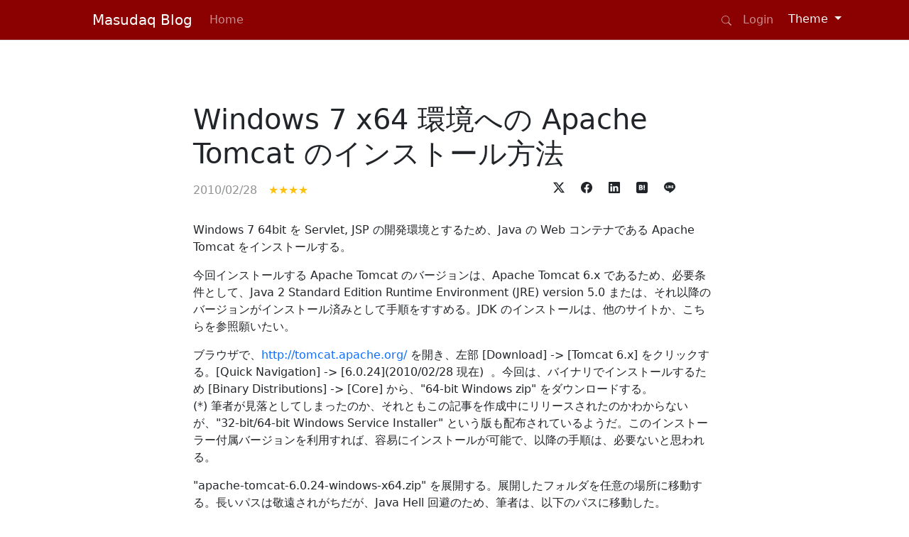

--- FILE ---
content_type: text/html; charset=utf-8
request_url: https://blog.masudaq.com/items/?title=Windows+7+x64+%e7%92%b0%e5%a2%83%e3%81%b8%e3%81%ae+Apache+Tomcat+%e3%81%ae%e3%82%a4%e3%83%b3%e3%82%b9%e3%83%88%e3%83%bc%e3%83%ab%e6%96%b9%e6%b3%95
body_size: 28120
content:
<!DOCTYPE html>
<html lang="ja" data-bs-theme="auto">
<head>
    <meta charset="utf-8" />
    <meta name="viewport" content="width=device-width, initial-scale=1.0" />
    <title>Windows 7 x64 環境への Apache Tomcat のインストール方法 - Masudaq Blog</title>
    
    
        <link rel="stylesheet" href="/css/blog.masudaq.min.css?v=3LakK3z0IDcLO_EMXW6-JHwnHb92iFqHPmLf1ToU_lE" />
    
    	
	<link rel="stylesheet" href="/lib/highlightjs/cdn-assets/styles/vs2015.min.css?v=Pi771--jBrwgeHVYGOa1sjN8idXlrrYSKQVI7-JA54k" />

    <script src="/js/colorModeToggle.js?v=IwvsovclM5pkxUo4Y7Az3KUrZcK82DWoZ2K5C2xs4DQ"></script>
    <!-- Google tag (gtag.js) start -->
    
        <script async src="https://www.googletagmanager.com/gtag/js?id=G-M6CF2MW2DG"></script>
        <script>
            window.dataLayer = window.dataLayer || [];
            function gtag() { dataLayer.push(arguments); }
            gtag('js', new Date());

            gtag('config', 'G-M6CF2MW2DG');
        </script>    
    
    <!-- Google tag (gtag.js) end -->
<script type="text/javascript">!function(T,l,y){var S=T.location,k="script",D="instrumentationKey",C="ingestionendpoint",I="disableExceptionTracking",E="ai.device.",b="toLowerCase",w="crossOrigin",N="POST",e="appInsightsSDK",t=y.name||"appInsights";(y.name||T[e])&&(T[e]=t);var n=T[t]||function(d){var g=!1,f=!1,m={initialize:!0,queue:[],sv:"5",version:2,config:d};function v(e,t){var n={},a="Browser";return n[E+"id"]=a[b](),n[E+"type"]=a,n["ai.operation.name"]=S&&S.pathname||"_unknown_",n["ai.internal.sdkVersion"]="javascript:snippet_"+(m.sv||m.version),{time:function(){var e=new Date;function t(e){var t=""+e;return 1===t.length&&(t="0"+t),t}return e.getUTCFullYear()+"-"+t(1+e.getUTCMonth())+"-"+t(e.getUTCDate())+"T"+t(e.getUTCHours())+":"+t(e.getUTCMinutes())+":"+t(e.getUTCSeconds())+"."+((e.getUTCMilliseconds()/1e3).toFixed(3)+"").slice(2,5)+"Z"}(),iKey:e,name:"Microsoft.ApplicationInsights."+e.replace(/-/g,"")+"."+t,sampleRate:100,tags:n,data:{baseData:{ver:2}}}}var h=d.url||y.src;if(h){function a(e){var t,n,a,i,r,o,s,c,u,p,l;g=!0,m.queue=[],f||(f=!0,t=h,s=function(){var e={},t=d.connectionString;if(t)for(var n=t.split(";"),a=0;a<n.length;a++){var i=n[a].split("=");2===i.length&&(e[i[0][b]()]=i[1])}if(!e[C]){var r=e.endpointsuffix,o=r?e.location:null;e[C]="https://"+(o?o+".":"")+"dc."+(r||"services.visualstudio.com")}return e}(),c=s[D]||d[D]||"",u=s[C],p=u?u+"/v2/track":d.endpointUrl,(l=[]).push((n="SDK LOAD Failure: Failed to load Application Insights SDK script (See stack for details)",a=t,i=p,(o=(r=v(c,"Exception")).data).baseType="ExceptionData",o.baseData.exceptions=[{typeName:"SDKLoadFailed",message:n.replace(/\./g,"-"),hasFullStack:!1,stack:n+"\nSnippet failed to load ["+a+"] -- Telemetry is disabled\nHelp Link: https://go.microsoft.com/fwlink/?linkid=2128109\nHost: "+(S&&S.pathname||"_unknown_")+"\nEndpoint: "+i,parsedStack:[]}],r)),l.push(function(e,t,n,a){var i=v(c,"Message"),r=i.data;r.baseType="MessageData";var o=r.baseData;return o.message='AI (Internal): 99 message:"'+("SDK LOAD Failure: Failed to load Application Insights SDK script (See stack for details) ("+n+")").replace(/\"/g,"")+'"',o.properties={endpoint:a},i}(0,0,t,p)),function(e,t){if(JSON){var n=T.fetch;if(n&&!y.useXhr)n(t,{method:N,body:JSON.stringify(e),mode:"cors"});else if(XMLHttpRequest){var a=new XMLHttpRequest;a.open(N,t),a.setRequestHeader("Content-type","application/json"),a.send(JSON.stringify(e))}}}(l,p))}function i(e,t){f||setTimeout(function(){!t&&m.core||a()},500)}var e=function(){var n=l.createElement(k);n.src=h;var e=y[w];return!e&&""!==e||"undefined"==n[w]||(n[w]=e),n.onload=i,n.onerror=a,n.onreadystatechange=function(e,t){"loaded"!==n.readyState&&"complete"!==n.readyState||i(0,t)},n}();y.ld<0?l.getElementsByTagName("head")[0].appendChild(e):setTimeout(function(){l.getElementsByTagName(k)[0].parentNode.appendChild(e)},y.ld||0)}try{m.cookie=l.cookie}catch(p){}function t(e){for(;e.length;)!function(t){m[t]=function(){var e=arguments;g||m.queue.push(function(){m[t].apply(m,e)})}}(e.pop())}var n="track",r="TrackPage",o="TrackEvent";t([n+"Event",n+"PageView",n+"Exception",n+"Trace",n+"DependencyData",n+"Metric",n+"PageViewPerformance","start"+r,"stop"+r,"start"+o,"stop"+o,"addTelemetryInitializer","setAuthenticatedUserContext","clearAuthenticatedUserContext","flush"]),m.SeverityLevel={Verbose:0,Information:1,Warning:2,Error:3,Critical:4};var s=(d.extensionConfig||{}).ApplicationInsightsAnalytics||{};if(!0!==d[I]&&!0!==s[I]){var c="onerror";t(["_"+c]);var u=T[c];T[c]=function(e,t,n,a,i){var r=u&&u(e,t,n,a,i);return!0!==r&&m["_"+c]({message:e,url:t,lineNumber:n,columnNumber:a,error:i}),r},d.autoExceptionInstrumented=!0}return m}(y.cfg);function a(){y.onInit&&y.onInit(n)}(T[t]=n).queue&&0===n.queue.length?(n.queue.push(a),n.trackPageView({})):a()}(window,document,{
src: "https://js.monitor.azure.com/scripts/b/ai.2.min.js", // The SDK URL Source
crossOrigin: "anonymous", 
cfg: { // Application Insights Configuration
    connectionString: 'InstrumentationKey=70365730-34bb-4a2d-b78b-97307d622041;IngestionEndpoint=https://japaneast-1.in.applicationinsights.azure.com/;LiveEndpoint=https://japaneast.livediagnostics.monitor.azure.com/'
}});</script></head>
<body class="pt-5 mt-5 d-flex flex-column min-vh-100">
    <header>
        <nav class="navbar fixed-top navbar-expand-md navbar-dark bg-primary border-bottom box-shadow mb-3">
            <div class="container">
                <a class="navbar-brand ps-md-5" href="/">Masudaq Blog</a>
                <button class="navbar-toggler" type="button" data-bs-toggle="collapse" data-bs-target=".navbar-collapse" aria-controls="navbarSupportedContent"
                        aria-expanded="false" aria-label="Toggle navigation">
                    <span class="navbar-toggler-icon"></span>
                </button>
                <div class="navbar-collapse collapse">
                    <ul class="navbar-nav flex-row flex-wrap">
                        <li class="nav-item col-12 col-md-auto">
                            <a class="nav-link " href="/">Home</a>
                        </li>
                    </ul>
                    <hr class="d-lg-none text-white-50">
                    <ul class="navbar-nav flex-row flex-wrap ms-md-auto">
                        <li class="nav-item col-12 col-md-auto">
                            <a class="nav-link " href="/Search">
                                <svg xmlns="http://www.w3.org/2000/svg" width="14" height="14" fill="currentColor" class="bi bi-search" viewBox="0 0 16 16">
                                    <path d="M11.742 10.344a6.5 6.5 0 1 0-1.397 1.398h-.001q.044.06.098.115l3.85 3.85a1 1 0 0 0 1.415-1.414l-3.85-3.85a1 1 0 0 0-.115-.1zM12 6.5a5.5 5.5 0 1 1-11 0 5.5 5.5 0 0 1 11 0" />
                                </svg>
                            </a>
                        </li>

                            <li class="nav-item col-12 col-md-auto">
                                <a class="nav-link " href="/authentication/login?sourceUrl=https%3A%2F%2Fblog.masudaq.com%2Fitems%2F%3Ftitle%3DWindows%2B7%2Bx64%2B%25E7%2592%25B0%25E5%25A2%2583%25E3%2581%25B8%25E3%2581%25AE%2BApache%2BTomcat%2B%25E3%2581%25AE%25E3%2582%25A4%25E3%2583%25B3%25E3%2582%25B9%25E3%2583%2588%25E3%2583%25BC%25E3%2583%25AB%25E6%2596%25B9%25E6%25B3%2595">Login</a>
                            </li>
                        <li class="nav-item dropdown col-12 col-md-auto">
                            <div class="dropdown">
                                <button class="btn dropdown-toggle text-light" id="bd-theme" type="button" data-bs-toggle="dropdown" aria-expanded="false">
                                    <span id="bd-theme-text">Theme</span>
                                </button>
                                <ul class="dropdown-menu">
                                    <li>
                                        <button type="button" class="dropdown-item" data-bs-theme-value="light" aria-pressed="false">Light</button>
                                    </li>
                                    <li>
                                        <button type="button" class="dropdown-item" data-bs-theme-value="dark" aria-pressed="false">Dark</button>
                                    </li>
                                    <li>
                                        <button type="button" class="dropdown-item" data-bs-theme-value="auto" aria-pressed="false">Auto</button>
                                    </li>
                                </ul>
                            </div>
                        </li>
                    </ul>
                </div>
            </div>
        </nav>
    </header>
    <div class="container mb-5">
        <main role="main">
            



<div class="row justify-content-center">
	<div class="col-lg-8 mt-md-5">
		<h1>Windows 7 x64 環境への Apache Tomcat のインストール方法</h1>		

		<div class="d-flex pe-xl-5">
			<div class="pt-2 text-body-tertiary"> 2010/02/28</div>
			<div class="pt-2 ps-3 text-warning">&#x2605;&#x2605;&#x2605;&#x2605;</div>
			<div class="ms-auto">
				<a href="https://twitter.com/intent/tweet?text=Windows%207%20x64%20%E7%92%B0%E5%A2%83%E3%81%B8%E3%81%AE%20Apache%20Tomcat%20%E3%81%AE%E3%82%A4%E3%83%B3%E3%82%B9%E3%83%88%E3%83%BC%E3%83%AB%E6%96%B9%E6%B3%95&amp;url=https%3A%2F%2Fblog.masudaq.com%2Fitems%2F%3Ftitle%3DWindows%2B7%2Bx64%2B%25E7%2592%25B0%25E5%25A2%2583%25E3%2581%25B8%25E3%2581%25AE%2BApache%2BTomcat%2B%25E3%2581%25AE%25E3%2582%25A4%25E3%2583%25B3%25E3%2582%25B9%25E3%2583%2588%25E3%2583%25BC%25E3%2583%25AB%25E6%2596%25B9%25E6%25B3%2595" target="_blank" rel="noopener noreferrer" class="btn btn-sm" role="button">
					<svg xmlns="http://www.w3.org/2000/svg" width="16" height="16" fill="currentColor" class="bi bi-twitter-x" viewBox="0 0 16 16">
						<path d="M12.6.75h2.454l-5.36 6.142L16 15.25h-4.937l-3.867-5.07-4.425 5.07H.316l5.733-6.57L0 .75h5.063l3.495 4.633L12.601.75Zm-.86 13.028h1.36L4.323 2.145H2.865l8.875 11.633Z" />
					</svg>
				</a>
				<a href="https://www.facebook.com/sharer/sharer.php?u=https%3A%2F%2Fblog.masudaq.com%2Fitems%2F%3Ftitle%3DWindows%2B7%2Bx64%2B%25E7%2592%25B0%25E5%25A2%2583%25E3%2581%25B8%25E3%2581%25AE%2BApache%2BTomcat%2B%25E3%2581%25AE%25E3%2582%25A4%25E3%2583%25B3%25E3%2582%25B9%25E3%2583%2588%25E3%2583%25BC%25E3%2583%25AB%25E6%2596%25B9%25E6%25B3%2595" target="_blank" rel="noopener noreferrer" class="btn btn-sm" role="button">
					<svg xmlns="http://www.w3.org/2000/svg" width="16" height="16" fill="currentColor" class="bi bi-facebook" viewBox="0 0 16 16">
						<path d="M16 8.049c0-4.446-3.582-8.05-8-8.05C3.58 0-.002 3.603-.002 8.05c0 4.017 2.926 7.347 6.75 7.951v-5.625h-2.03V8.05H6.75V6.275c0-2.017 1.195-3.131 3.022-3.131.876 0 1.791.157 1.791.157v1.98h-1.009c-.993 0-1.303.621-1.303 1.258v1.51h2.218l-.354 2.326H9.25V16c3.824-.604 6.75-3.934 6.75-7.951z" />
					</svg>
				</a>
				<a href="https://www.linkedin.com/shareArticle?mini=true&amp;url=https%3A%2F%2Fblog.masudaq.com%2Fitems%2F%3Ftitle%3DWindows%2B7%2Bx64%2B%25E7%2592%25B0%25E5%25A2%2583%25E3%2581%25B8%25E3%2581%25AE%2BApache%2BTomcat%2B%25E3%2581%25AE%25E3%2582%25A4%25E3%2583%25B3%25E3%2582%25B9%25E3%2583%2588%25E3%2583%25BC%25E3%2583%25AB%25E6%2596%25B9%25E6%25B3%2595" target="_blank" rel="noopener noreferrer" class="btn btn-sm" role="button">
					<svg xmlns="http://www.w3.org/2000/svg" width="16" height="16" fill="currentColor" class="bi bi-linkedin" viewBox="0 0 16 16">
						<path d="M0 1.146C0 .513.526 0 1.175 0h13.65C15.474 0 16 .513 16 1.146v13.708c0 .633-.526 1.146-1.175 1.146H1.175C.526 16 0 15.487 0 14.854V1.146zm4.943 12.248V6.169H2.542v7.225h2.401zm-1.2-8.212c.837 0 1.358-.554 1.358-1.248-.015-.709-.52-1.248-1.342-1.248-.822 0-1.359.54-1.359 1.248 0 .694.521 1.248 1.327 1.248h.016zm4.908 8.212V9.359c0-.216.016-.432.08-.586.173-.431.568-.878 1.232-.878.869 0 1.216.662 1.216 1.634v3.865h2.401V9.25c0-2.22-1.184-3.252-2.764-3.252-1.274 0-1.845.7-2.165 1.193v.025h-.016a5.54 5.54 0 0 1 .016-.025V6.169h-2.4c.03.678 0 7.225 0 7.225h2.4z" />
					</svg>
				</a>
				<a href="https://b.hatena.ne.jp/add?mode=confirm&amp;url=https%3A%2F%2Fblog.masudaq.com%2Fitems%2F%3Ftitle%3DWindows%2B7%2Bx64%2B%25E7%2592%25B0%25E5%25A2%2583%25E3%2581%25B8%25E3%2581%25AE%2BApache%2BTomcat%2B%25E3%2581%25AE%25E3%2582%25A4%25E3%2583%25B3%25E3%2582%25B9%25E3%2583%2588%25E3%2583%25BC%25E3%2583%25AB%25E6%2596%25B9%25E6%25B3%2595" target="_blank" rel="noopener noreferrer" class="btn btn-sm" role="button">
					<svg xmlns="http://www.w3.org/2000/svg" width="16" height="16" fill="currentColor" viewBox="0 0 24 24">
						<path d="M20.47 0C22.42 0 24 1.58 24 3.53v16.94c0 1.95-1.58 3.53-3.53 3.53H3.53C1.58 24 0 22.42 0 20.47V3.53C0 1.58 1.58 0 3.53 0h16.94zm-3.705 14.47c-.78 0-1.41.63-1.41 1.41s.63 1.414 1.41 1.414 1.41-.645 1.41-1.425-.63-1.41-1.41-1.41zM8.61 17.247c1.2 0 2.056-.042 2.58-.12.526-.084.976-.222 1.32-.412.45-.232.78-.564 1.02-.99s.36-.915.36-1.48c0-.78-.21-1.403-.63-1.87-.42-.48-.99-.734-1.74-.794.66-.18 1.156-.45 1.456-.81.315-.344.465-.824.465-1.424 0-.48-.103-.885-.3-1.26-.21-.36-.493-.645-.883-.87-.345-.195-.735-.315-1.215-.405-.464-.074-1.29-.12-2.474-.12H5.654v10.486H8.61zm.736-4.185c.705 0 1.185.088 1.44.262.27.18.39.495.39.93 0 .405-.135.69-.42.855-.27.18-.765.254-1.44.254H8.31v-2.297h1.05zm8.656.706v-7.06h-2.46v7.06H18zM8.925 9.08c.71 0 1.185.08 1.432.24.245.16.367.435.367.83 0 .38-.13.646-.39.804-.265.154-.747.232-1.452.232h-.57V9.08h.615z" />
					</svg>
				</a>
				<a href="https://social-plugins.line.me/lineit/share?url=https%3A%2F%2Fblog.masudaq.com%2Fitems%2F%3Ftitle%3DWindows%2B7%2Bx64%2B%25E7%2592%25B0%25E5%25A2%2583%25E3%2581%25B8%25E3%2581%25AE%2BApache%2BTomcat%2B%25E3%2581%25AE%25E3%2582%25A4%25E3%2583%25B3%25E3%2582%25B9%25E3%2583%2588%25E3%2583%25BC%25E3%2583%25AB%25E6%2596%25B9%25E6%25B3%2595" target="_blank" rel="noopener noreferrer" class="btn btn-sm" role="button">
					<svg xmlns="http://www.w3.org/2000/svg" width="16" height="16" fill="currentColor" viewBox="0 0 24 24">
						<path d="M19.365 9.863c.349 0 .63.285.63.631 0 .345-.281.63-.63.63H17.61v1.125h1.755c.349 0 .63.283.63.63 0 .344-.281.629-.63.629h-2.386c-.345 0-.627-.285-.627-.629V8.108c0-.345.282-.63.63-.63h2.386c.346 0 .627.285.627.63 0 .349-.281.63-.63.63H17.61v1.125h1.755zm-3.855 3.016c0 .27-.174.51-.432.596-.064.021-.133.031-.199.031-.211 0-.391-.09-.51-.25l-2.443-3.317v2.94c0 .344-.279.629-.631.629-.346 0-.626-.285-.626-.629V8.108c0-.27.173-.51.43-.595.06-.023.136-.033.194-.033.195 0 .375.104.495.254l2.462 3.33V8.108c0-.345.282-.63.63-.63.345 0 .63.285.63.63v4.771zm-5.741 0c0 .344-.282.629-.631.629-.345 0-.627-.285-.627-.629V8.108c0-.345.282-.63.63-.63.346 0 .628.285.628.63v4.771zm-2.466.629H4.917c-.345 0-.63-.285-.63-.629V8.108c0-.345.285-.63.63-.63.348 0 .63.285.63.63v4.141h1.756c.348 0 .629.283.629.63 0 .344-.282.629-.629.629M24 10.314C24 4.943 18.615.572 12 .572S0 4.943 0 10.314c0 4.811 4.27 8.842 10.035 9.608.391.082.923.258 1.058.59.12.301.079.766.038 1.08l-.164 1.02c-.045.301-.24 1.186 1.049.645 1.291-.539 6.916-4.078 9.436-6.975C23.176 14.393 24 12.458 24 10.314" />
					</svg>
				</a>
			</div>
		</div>

		<div class="d-flex pe-xl-5 pt-3">
			<div class="ms-auto">
			</div>
		</div>

	</div>
</div>

<div class="row">
	<div class="col-lg-2">

		<div class="sticky-lg-top left-side-ad">
			<div class="stickly-top-spacer"></div>
				<script async src="https://pagead2.googlesyndication.com/pagead/js/adsbygoogle.js?client=ca-pub-5505958539151462"
						crossorigin="anonymous"></script>
				<!-- responsive-vertical -->
			<ins class="adsbygoogle d-block left-side-ad"
					 style="direction: rtl"
					 data-ad-slot="8016493995"
					 ></ins>
				<script>
					(adsbygoogle = window.adsbygoogle || []).push({});
				</script>
			</div>
		
	</div>

	<div class="col-lg-8 mt-md-3">
		<p>
        Windows 7 64bit を Servlet, JSP の開発環境とするため、Java の Web コンテナである Apache Tomcat 
        をインストールする。</p>
    <p>
        今回インストールする Apache Tomcat のバージョンは、Apache Tomcat 6.x であるため、必要条件として、Java 2 Standard 
        Edition Runtime Environment (JRE) version 5.0 
        または、それ以降のバージョンがインストール済みとして手順をすすめる。JDK のインストールは、他のサイトか、<a 
            href="http://www.masudaq.com/blogger/Daily_2010_02_27.htm#a0ced846-70f3-4a74-a947-6c07b0beb1a1">こちら</a>を参照願いたい。</p>
    <p>
        ブラウザで、<a class="link-info" href="http://tomcat.apache.org/">http://tomcat.apache.org/</a> を開き、左部 
        [Download] -&gt; [Tomcat 6.x] をクリックする。[Quick Navigation] -&gt; [6.0.24](2010/02/28 現在)&nbsp; 
        。今回は、バイナリでインストールするため [Binary Distributions] -&gt; [Core] から、&quot;<a 
            href="http://ftp.riken.jp/net/apache/tomcat/tomcat-6/v6.0.24/bin/apache-tomcat-6.0.24-windows-x64.zip">64-bit 
        Windows zip</a>&quot; をダウンロードする。<br />
        (*) 筆者が見落としてしまったのか、それともこの記事を作成中にリリースされたのかわからないが、&quot;<a 
            href="http://ftp.riken.jp/net/apache/tomcat/tomcat-6/v6.0.24/bin/apache-tomcat-6.0.24.exe">32-bit/64-bit 
        Windows Service Installer</a>&quot; 
        という版も配布されているようだ。このインストーラー付属バージョンを利用すれば、容易にインストールが可能で、以降の手順は、必要ないと思われる。</p>
    <p>
        &quot;apache-tomcat-6.0.24-windows-x64.zip&quot; 
        を展開する。展開したフォルダを任意の場所に移動する。長いパスは敬遠されがちだが、Java Hell 回避のため、筆者は、以下のパスに移動した。</p>
    <p>
        C:\Program Files\apache-tomcat-6.0.24-windows-x64\apache-tomcat-6.0.24</p>
    <p>
        次に、&quot;JAVA_HOME&quot;、もしくは &quot;JRE_HOME&quot; 
        環境変数を設定する。既に、正しく環境変数が設定されている場合は、改めて設定を変更する必要はない。JRE のみを利用している場合は、&quot;JRE_HOME&quot; 
        環境変数のみを設定すればよい。JDK をインストールしているのであれば、&quot;JAVA_HOME&quot; 
        変数のみを設定する。どちらか一方でよく、両方の環境変数を設定する必要はない。以降の手順は、JDK をインストールことを前提に手順を進める。JRE 
        のみを利用する場合は、&quot;JAVA_HOME&quot; という文字列を &quot;JRE_HOME&quot; に読み替えていただきたい。</p>
    <p>
        [スタートボタン] -&gt; [コントロール パネル] -&gt; [システムとセキュリティ] -&gt; [システム] -&gt; [システムの詳細設定] 
        から、[システムのプロパティ] ダイアログ の [詳細設定] タブの [環境変数] ボタンをクリックする。下部の[システム環境変数] の [新規] 
        ボタンをクリックし、以下の通り入力する。</p>
    <p>
        変数名: JAVA_HOME<br />
        変数値: C:\Program Files\Java\jdk1.6.0_18(自分の環境に合わせて読みかえる。)</p>
    <p>
        これで、基本設定は、ほぼ完了だ。次に、Tomcat を起動する。Windows では、スタートアップ用にバッチファイルが用意されている。Tomcat 
        のホームディレクトリ ( 筆者の環境では、C:\Program 
        Files\apache-tomcat-6.0.24-windows-x64\apache-tomcat-6.0.24 フォルダ) 以下の bin フォルダ内の 
        &quot;startup.bat&quot; 
        をダブルクリックして起動する。コマンドプロンプトが起動し、エラーが表示されていないことを確認する。このとき、コマンドプロンプトから、バッチファイルを起動してもよいが、プロンプトのカレントディレクトリが 
        Tomcat のホームディレクトリの bin フォルダになっていないと起動に失敗するので、ダブルクリックでの起動を推奨する。</p>
    <p>
        Tomcat を終了には、スタートアップと同一のフォルダに、&quot;shutdown.bat&quot; 
        というバッチファイルが用意されているため、これをダブルクリックして終了する。&quot;startup.bat&quot; と &quot;shutdown.bat&quot; 
        へのショートカットをデスクトップに置いておけば容易に Tomcat の起動、終了が容易となる。</p>
    <p>
        Tomcat の動作確認を行うため、Tomcat を起動する。ブラウザから、&quot;<a class="link-info" href="http://localhost:8080/">http://localhost:8080/</a>&quot; 
        にアクセスする。「If you&#39;re seeing this page via a web browser, it means you&#39;ve setup 
        Tomcat successfully. Congratulations! 」と画面に表示されていれば正しく動作している。</p>
    <p>
        最後に、インストーラー付属パッケージでは、インストールウィザードで設定することが可能らしいが、今回は、手動インストールなので、手動で、Tomcat 
        の管理ユーザーの追加を行う。Tomcat のホームディレクトリ ( 筆者の環境では、C:\Program 
        Files\apache-tomcat-6.0.24-windows-x64\apache-tomcat-6.0.24 フォルダ) 以下の conf 
        フォルダ内の &quot;tomcat-users.xml&quot; ファイル任意のエディタで開く。&lt;tomcat-users&gt; ノード以下に、&lt;user&gt; 
        ノードを追加する。&lt;user&gt; ノードの &quot;roles&quot; 属性が &quot;manager&quot; 
        になっていれば管理者として定義されるので、その他の属性は任意で決定してもよい。デフォルトの &quot;tomcat-users.xml&quot; 
        ファイルには、サンプルで、&lt;role&gt; ノード、&lt;user&gt; 
        ノードが定義されているが、これらは、コメントアウトされていることに注意する。筆者は、メモ帳でファイルの編集を行ったため、コメントアウトされていることに気付かず、コメント内にユーザーの定義を行い。設定が反映されないといった情けないことに時間を費やしてしまった。&lt;user&gt; 
        の定義例は、以下の通り。</p>
    <p>
        &lt;user username=&quot;admin&quot; password=&quot;pass&quot; roles=&quot;manager&quot;/&gt;</p>
    <p>
        ノードを追加後、Tomcat&nbsp; を再起動し、<user username="admin" password="admin" roles="manager"/>&quot;<a 
            href="http://localhost:8080/">http://localhost:8080/</a>&quot; にアクセス。左部の Tomcat 
        Manager リンクにアクセスすると認証ダイアログが表示されるので、&quot;tomcat-users.xml&quot; に &quot;manager&quot; 
        として追加したユーザー名とパスワードで認証する。[Tomcat Webアプリケーションマネージャ ] に正しく遷移することを確認する。<br />
    </p>
	</div>

	<div class="col-lg-2">
		<div class="sticky-lg-top right-side-ad">
			<div class="stickly-top-spacer"></div>
			<div>
				<script async src="https://pagead2.googlesyndication.com/pagead/js/adsbygoogle.js?client=ca-pub-5505958539151462"
						crossorigin="anonymous"></script>
				<!-- responsive-vertical -->
				<ins class="adsbygoogle d-block right-side-ad"
					 style=""
					 data-ad-client="ca-pub-5505958539151462"
					 data-ad-slot="8016493995"					 
					 ></ins>
				<script>
					(adsbygoogle = window.adsbygoogle || []).push({});
				</script>
			</div>			
			<div class="overflow-auto mt-3 item-header-list">
			</div>
		</div>
	</div>
</div>

<div class="row justify-content-center">
	<div class="col-lg-8">
		
		<script async src="https://pagead2.googlesyndication.com/pagead/js/adsbygoogle.js?client=ca-pub-5505958539151462"
				crossorigin="anonymous"></script>
		<!-- responsive-horizontal -->
		<ins class="adsbygoogle"
			 style="display:block"
			 data-ad-client="ca-pub-5505958539151462"
			 data-ad-slot="6511840636"
			 data-ad-format="auto"
			 data-full-width-responsive="true"></ins>
		<script>
			(adsbygoogle = window.adsbygoogle || []).push({});
		</script>
		
	</div>
</div>



<div id="comments" class="row mt-5 justify-content-center">
	<div class="col-lg-8">
		<div class="row">
			<div class="col">
				<h3>コメント (0)</h3>
			</div>
		</div>
	</div>
	<div id="commentForm" class="col-lg-8 mt-3">
		<div class="row align-items-center">
			<div class="col-auto">
				<h3>コメントの投稿</h3>
			</div>
			<div class="col">
					<a href="/authentication/login?sourceUrl=https%3A%2F%2Fblog.masudaq.com%2Fitems%2F%3Ftitle%3DWindows%2B7%2Bx64%2B%25E7%2592%25B0%25E5%25A2%2583%25E3%2581%25B8%25E3%2581%25AE%2BApache%2BTomcat%2B%25E3%2581%25AE%25E3%2582%25A4%25E3%2583%25B3%25E3%2582%25B9%25E3%2583%2588%25E3%2583%25BC%25E3%2583%25AB%25E6%2596%25B9%25E6%25B3%2595%23commentForm">ログイン</a>
			</div>
		</div>
		<form method="post" action="/items/70e5a9bf-7a85-4129-baea-84021f99487b/comments/new">
			<div class="row mt-2">
				<div class="col">
					<textarea class="form-control" rows="5" disabled="disabled" data-val="true" data-val-length="The field Content must be a string with a maximum length of 1024." data-val-length-max="1024" data-val-required="The Content field is required." id="CommentFormViewModel_Content" maxlength="1024" name="CommentFormViewModel.Content" placeholder="コメントを入力してください">
</textarea>
				</div>
			</div>
			<div class="row mt-2">
				<div class="col text-end">
					<button type="submit" class="btn btn-primary mb-3 disabled">Post</button>
				</div>
			</div>
		<input name="__RequestVerificationToken" type="hidden" value="CfDJ8OcOgLy_GJFIgQzVd0Ce0kjrwF9xM-hYpi_5QZI-c6WyktLG4YdWBlS_tNiWPoiHlpXlf6L810yBMu_W8UkC_oFHZtWZM6vmNnudTvE6rjzLZrzNzvftYVsAhoGTXVR0uxfA4WDVluASF5oifuCtDrU" /></form>
	</div>
</div>
        </main>
    </div>

    <footer class="text-muted mt-auto bg-body-tertiary">
        <div class="container px-1">
            <div class="row justify-content-center m-3">
                <div class="col-auto">
                    <a class="link-secondary link-underline-opacity-75" href="/contact">Contact</a>
                </div>
                <div class="col-auto">
                    <a class="link-secondary link-underline-opacity-75" href="/privacy">Privacy</a>
                </div>
            </div>
            <div class="row justify-content-center">
                <div class="col-7 text-end">
                    <p class="mb-0">&copy; 2024 - Masudaq Blog Service 1.2.0.0</p>
                    <p class="fw-light">Powered By <a href="https://masudaq.com">masudaq.com</a></p>
                </div>
                <div class="col-3">                    
                </div>
            </div>
        </div>
    </footer>
    <script src="/lib/jquery/dist/jquery.min.js"></script>
    <script src="/lib/bootstrap/dist/js/bootstrap.bundle.min.js"></script>
    <script src="/js/site.js?v=4q1jwFhaPaZgr8WAUSrux6hAuh0XDg9kPS3xIVq36I0"></script>
    
	
	
		<script src="/lib/highlightjs/cdn-assets/highlight.min.js?v=RJn_k21P1WKtylpcvlEtwZ64CULu6GGNr7zrxPeXS9s"></script>
		<script src="/lib/moment/moment.min.js?v=Qb7hTTm-Zn6FiUpUNomIVOkxTwcLnXs_lehOYKn_87c"></script>
	
	<script>hljs.highlightAll();</script>




</body>
</html>


--- FILE ---
content_type: text/html; charset=utf-8
request_url: https://www.google.com/recaptcha/api2/aframe
body_size: 267
content:
<!DOCTYPE HTML><html><head><meta http-equiv="content-type" content="text/html; charset=UTF-8"></head><body><script nonce="gmkkG6JmXbkb8YkeBYNHrg">/** Anti-fraud and anti-abuse applications only. See google.com/recaptcha */ try{var clients={'sodar':'https://pagead2.googlesyndication.com/pagead/sodar?'};window.addEventListener("message",function(a){try{if(a.source===window.parent){var b=JSON.parse(a.data);var c=clients[b['id']];if(c){var d=document.createElement('img');d.src=c+b['params']+'&rc='+(localStorage.getItem("rc::a")?sessionStorage.getItem("rc::b"):"");window.document.body.appendChild(d);sessionStorage.setItem("rc::e",parseInt(sessionStorage.getItem("rc::e")||0)+1);localStorage.setItem("rc::h",'1768609848755');}}}catch(b){}});window.parent.postMessage("_grecaptcha_ready", "*");}catch(b){}</script></body></html>